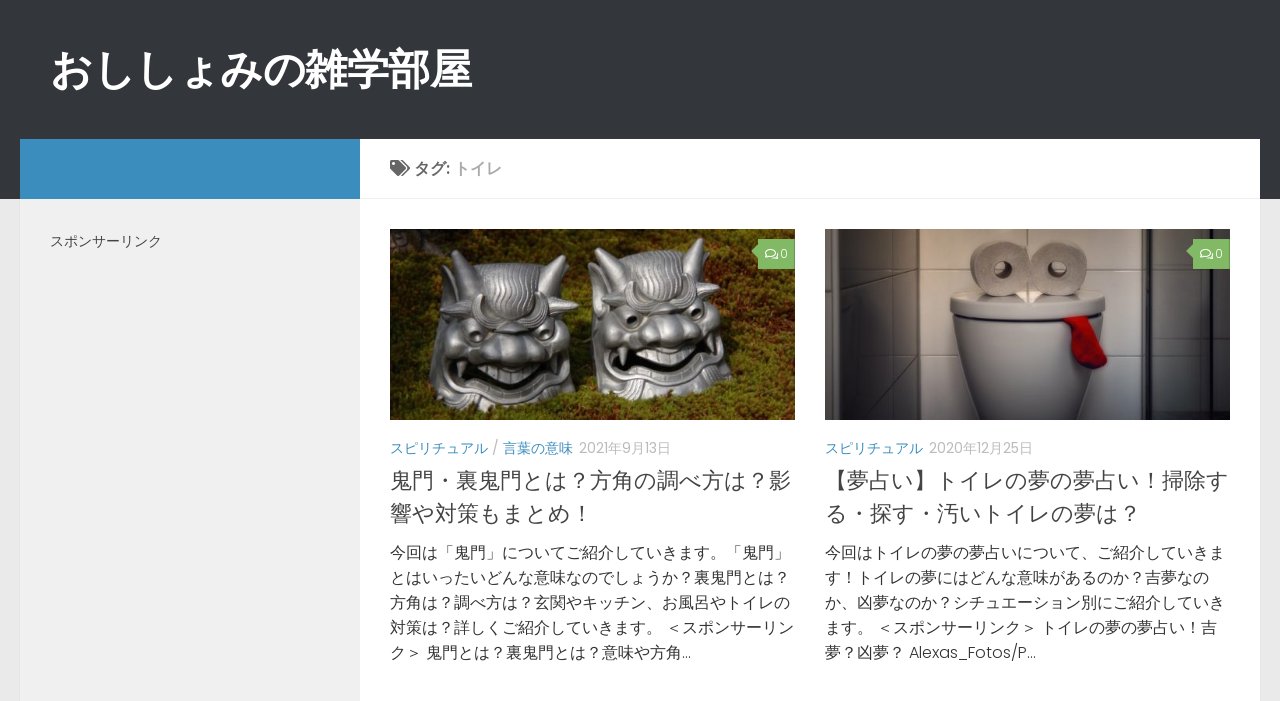

--- FILE ---
content_type: text/html; charset=UTF-8
request_url: https://oshishomi.com/tag/%E3%83%88%E3%82%A4%E3%83%AC/
body_size: 9641
content:
<!DOCTYPE html>
<html class="no-js" lang="ja">
<head>
  <meta charset="UTF-8">
  <meta name="viewport" content="width=device-width, initial-scale=1.0">
  <link rel="profile" href="http://gmpg.org/xfn/11">
  <link rel="pingback" href="https://oshishomi.com/xmlrpc.php">

  <title>トイレ &#8211; おししょみの雑学部屋</title>
<meta name='robots' content='max-image-preview:large' />
<script>document.documentElement.className = document.documentElement.className.replace("no-js","js");</script>
<link rel='dns-prefetch' href='//s.w.org' />
<link rel="alternate" type="application/rss+xml" title="おししょみの雑学部屋 &raquo; フィード" href="https://oshishomi.com/feed/" />
<link rel="alternate" type="application/rss+xml" title="おししょみの雑学部屋 &raquo; コメントフィード" href="https://oshishomi.com/comments/feed/" />
<link id="hu-user-gfont" href="//fonts.googleapis.com/css?family=Poppins:300,400,500,600,700&subset=latin-ext" rel="stylesheet" type="text/css"><link rel="alternate" type="application/rss+xml" title="おししょみの雑学部屋 &raquo; トイレ タグのフィード" href="https://oshishomi.com/tag/%e3%83%88%e3%82%a4%e3%83%ac/feed/" />
		<script type="text/javascript">
			window._wpemojiSettings = {"baseUrl":"https:\/\/s.w.org\/images\/core\/emoji\/13.1.0\/72x72\/","ext":".png","svgUrl":"https:\/\/s.w.org\/images\/core\/emoji\/13.1.0\/svg\/","svgExt":".svg","source":{"concatemoji":"https:\/\/oshishomi.com\/wp-includes\/js\/wp-emoji-release.min.js?ver=5.8.12"}};
			!function(e,a,t){var n,r,o,i=a.createElement("canvas"),p=i.getContext&&i.getContext("2d");function s(e,t){var a=String.fromCharCode;p.clearRect(0,0,i.width,i.height),p.fillText(a.apply(this,e),0,0);e=i.toDataURL();return p.clearRect(0,0,i.width,i.height),p.fillText(a.apply(this,t),0,0),e===i.toDataURL()}function c(e){var t=a.createElement("script");t.src=e,t.defer=t.type="text/javascript",a.getElementsByTagName("head")[0].appendChild(t)}for(o=Array("flag","emoji"),t.supports={everything:!0,everythingExceptFlag:!0},r=0;r<o.length;r++)t.supports[o[r]]=function(e){if(!p||!p.fillText)return!1;switch(p.textBaseline="top",p.font="600 32px Arial",e){case"flag":return s([127987,65039,8205,9895,65039],[127987,65039,8203,9895,65039])?!1:!s([55356,56826,55356,56819],[55356,56826,8203,55356,56819])&&!s([55356,57332,56128,56423,56128,56418,56128,56421,56128,56430,56128,56423,56128,56447],[55356,57332,8203,56128,56423,8203,56128,56418,8203,56128,56421,8203,56128,56430,8203,56128,56423,8203,56128,56447]);case"emoji":return!s([10084,65039,8205,55357,56613],[10084,65039,8203,55357,56613])}return!1}(o[r]),t.supports.everything=t.supports.everything&&t.supports[o[r]],"flag"!==o[r]&&(t.supports.everythingExceptFlag=t.supports.everythingExceptFlag&&t.supports[o[r]]);t.supports.everythingExceptFlag=t.supports.everythingExceptFlag&&!t.supports.flag,t.DOMReady=!1,t.readyCallback=function(){t.DOMReady=!0},t.supports.everything||(n=function(){t.readyCallback()},a.addEventListener?(a.addEventListener("DOMContentLoaded",n,!1),e.addEventListener("load",n,!1)):(e.attachEvent("onload",n),a.attachEvent("onreadystatechange",function(){"complete"===a.readyState&&t.readyCallback()})),(n=t.source||{}).concatemoji?c(n.concatemoji):n.wpemoji&&n.twemoji&&(c(n.twemoji),c(n.wpemoji)))}(window,document,window._wpemojiSettings);
		</script>
		<style type="text/css">
img.wp-smiley,
img.emoji {
	display: inline !important;
	border: none !important;
	box-shadow: none !important;
	height: 1em !important;
	width: 1em !important;
	margin: 0 .07em !important;
	vertical-align: -0.1em !important;
	background: none !important;
	padding: 0 !important;
}
</style>
	<link rel='stylesheet' id='wp-block-library-css'  href='https://oshishomi.com/wp-includes/css/dist/block-library/style.min.css?ver=5.8.12' type='text/css' media='all' />
<link rel='stylesheet' id='contact-form-7-css'  href='https://oshishomi.com/wp-content/plugins/contact-form-7/includes/css/styles.css?ver=5.4.2' type='text/css' media='all' />
<link rel='stylesheet' id='pz-linkcard-css'  href='//oshishomi.com/wp-content/uploads/pz-linkcard/style.css?ver=5.8.12' type='text/css' media='all' />
<link rel='stylesheet' id='ez-icomoon-css'  href='https://oshishomi.com/wp-content/plugins/easy-table-of-contents/vendor/icomoon/style.min.css?ver=1.7' type='text/css' media='all' />
<link rel='stylesheet' id='ez-toc-css'  href='https://oshishomi.com/wp-content/plugins/easy-table-of-contents/assets/css/screen.min.css?ver=1.7' type='text/css' media='all' />
<style id='ez-toc-inline-css' type='text/css'>
div#ez-toc-container p.ez-toc-title {font-size: 120%;}div#ez-toc-container p.ez-toc-title {font-weight: 500;}div#ez-toc-container ul li {font-size: 95%;}div#ez-toc-container {background: #fff;border: 1px solid #dddddd;}div#ez-toc-container p.ez-toc-title {color: #1e73be;}div#ez-toc-container ul.ez-toc-list a {color: #11d888;}div#ez-toc-container ul.ez-toc-list a:hover {color: #01c68b;}div#ez-toc-container ul.ez-toc-list a:visited {color: #d688e0;}
</style>
<link rel='stylesheet' id='hueman-main-style-css'  href='https://oshishomi.com/wp-content/themes/hueman/assets/front/css/main.min.css?ver=3.3.27' type='text/css' media='all' />
<style id='hueman-main-style-inline-css' type='text/css'>
body { font-family:'Poppins', sans-serif;font-size:1.00rem }@media only screen and (min-width: 720px) {
        .nav > li { font-size:1.00rem; }
      }::selection { background-color: #3b8dbd; }
::-moz-selection { background-color: #3b8dbd; }a,.themeform label .required,#flexslider-featured .flex-direction-nav .flex-next:hover,#flexslider-featured .flex-direction-nav .flex-prev:hover,.post-hover:hover .post-title a,.post-title a:hover,.sidebar.s1 .post-nav li a:hover i,.content .post-nav li a:hover i,.post-related a:hover,.sidebar.s1 .widget_rss ul li a,#footer .widget_rss ul li a,.sidebar.s1 .widget_calendar a,#footer .widget_calendar a,.sidebar.s1 .alx-tab .tab-item-category a,.sidebar.s1 .alx-posts .post-item-category a,.sidebar.s1 .alx-tab li:hover .tab-item-title a,.sidebar.s1 .alx-tab li:hover .tab-item-comment a,.sidebar.s1 .alx-posts li:hover .post-item-title a,#footer .alx-tab .tab-item-category a,#footer .alx-posts .post-item-category a,#footer .alx-tab li:hover .tab-item-title a,#footer .alx-tab li:hover .tab-item-comment a,#footer .alx-posts li:hover .post-item-title a,.comment-tabs li.active a,.comment-awaiting-moderation,.child-menu a:hover,.child-menu .current_page_item > a,.wp-pagenavi a{ color: #3b8dbd; }.themeform input[type="submit"],.themeform button[type="submit"],.sidebar.s1 .sidebar-top,.sidebar.s1 .sidebar-toggle,#flexslider-featured .flex-control-nav li a.flex-active,.post-tags a:hover,.sidebar.s1 .widget_calendar caption,#footer .widget_calendar caption,.author-bio .bio-avatar:after,.commentlist li.bypostauthor > .comment-body:after,.commentlist li.comment-author-admin > .comment-body:after{ background-color: #3b8dbd; }.post-format .format-container { border-color: #3b8dbd; }.sidebar.s1 .alx-tabs-nav li.active a,#footer .alx-tabs-nav li.active a,.comment-tabs li.active a,.wp-pagenavi a:hover,.wp-pagenavi a:active,.wp-pagenavi span.current{ border-bottom-color: #3b8dbd!important; }.sidebar.s2 .post-nav li a:hover i,
.sidebar.s2 .widget_rss ul li a,
.sidebar.s2 .widget_calendar a,
.sidebar.s2 .alx-tab .tab-item-category a,
.sidebar.s2 .alx-posts .post-item-category a,
.sidebar.s2 .alx-tab li:hover .tab-item-title a,
.sidebar.s2 .alx-tab li:hover .tab-item-comment a,
.sidebar.s2 .alx-posts li:hover .post-item-title a { color: #82b965; }
.sidebar.s2 .sidebar-top,.sidebar.s2 .sidebar-toggle,.post-comments,.jp-play-bar,.jp-volume-bar-value,.sidebar.s2 .widget_calendar caption{ background-color: #82b965; }.sidebar.s2 .alx-tabs-nav li.active a { border-bottom-color: #82b965; }
.post-comments span:before { border-right-color: #82b965; }
      .search-expand,
              #nav-topbar.nav-container { background-color: #26272b}@media only screen and (min-width: 720px) {
                #nav-topbar .nav ul { background-color: #26272b; }
              }.is-scrolled #header .nav-container.desktop-sticky,
              .is-scrolled #header .search-expand { background-color: #26272b; background-color: rgba(38,39,43,0.90) }.is-scrolled .topbar-transparent #nav-topbar.desktop-sticky .nav ul { background-color: #26272b; background-color: rgba(38,39,43,0.95) }#header { background-color: #33363b; }
@media only screen and (min-width: 720px) {
  #nav-header .nav ul { background-color: #33363b; }
}
        #header #nav-mobile { background-color: #33363b; }.is-scrolled #header #nav-mobile { background-color: #33363b; background-color: rgba(51,54,59,0.90) }#nav-header.nav-container, #main-header-search .search-expand { background-color: #33363b; }
@media only screen and (min-width: 720px) {
  #nav-header .nav ul { background-color: #33363b; }
}
        body { background-color: #eaeaea; }
</style>
<link rel='stylesheet' id='hueman-font-awesome-css'  href='https://oshishomi.com/wp-content/themes/hueman/assets/front/css/font-awesome.min.css?ver=3.3.27' type='text/css' media='all' />
<script type='text/javascript' src='https://oshishomi.com/wp-includes/js/jquery/jquery.min.js?ver=3.6.0' id='jquery-core-js'></script>
<script type='text/javascript' src='https://oshishomi.com/wp-includes/js/jquery/jquery-migrate.min.js?ver=3.3.2' id='jquery-migrate-js'></script>
<link rel="https://api.w.org/" href="https://oshishomi.com/wp-json/" /><link rel="alternate" type="application/json" href="https://oshishomi.com/wp-json/wp/v2/tags/276" /><link rel="EditURI" type="application/rsd+xml" title="RSD" href="https://oshishomi.com/xmlrpc.php?rsd" />
<link rel="wlwmanifest" type="application/wlwmanifest+xml" href="https://oshishomi.com/wp-includes/wlwmanifest.xml" /> 
<meta name="generator" content="WordPress 5.8.12" />
<!--[if lt IE 9]>
<script src="https://oshishomi.com/wp-content/themes/hueman/assets/front/js/ie/html5shiv-printshiv.min.js"></script>
<script src="https://oshishomi.com/wp-content/themes/hueman/assets/front/js/ie/selectivizr.js"></script>
<![endif]-->
<style type="text/css">.recentcomments a{display:inline !important;padding:0 !important;margin:0 !important;}</style>		<style type="text/css" id="wp-custom-css">
			.entry p{
	  color:#333333;
}
.entry h1{
	  color:#333333;
	  font-size:20px;
	  font-weight:bold;
	  padding:8px;
}
.entry h1 span{
	  color:#ffffff;
}
.entry h2{  
	  color:#333333;
	  font-size:20px;
	  font-weight:bold; 
	  padding:8px;
}
.entry h2 span{
	  color:#ffffff;
}
.entry h3{
	  font-size:25px;
	  font-weight:bold;
	  padding:10px;
	  margin-top:20px;
	  margin-bottom:30px;
	  color:#ffffff;
	  background-color:#006a6c;
	}
.entry h3 span{
	  color:#ffffff;
}
.entry h4{
	  color:#333333;
	  font-size:20px;
	  font-weight:bold;
	  padding:10px;
	  margin-top:20px;
	  margin-bottom:30px;
	  border-bottom:solid 5px;
	  border-color:#2cb4ad;
	}
.entry h4 span{
	  color:#333333;
}
.entry h5{
	  color:#333333;
	  font-size:16px;
	  font-weight:bold;
	  padding: 4px;
}
.entry h5 span{
    font-weight:bold;
	  margin-top:20px;
	  margin-bottom:30px;
}		</style>
		</head>

<body class="archive tag tag-276 col-2cr full-width header-desktop-sticky header-mobile-sticky chrome">

<div id="wrapper">

  
  <header id="header" class="main-menu-mobile-on one-mobile-menu main_menu header-ads-desktop header-ads-mobile topbar-transparent no-header-img">
        <nav class="nav-container group mobile-menu mobile-sticky no-menu-assigned" id="nav-mobile" data-menu-id="header-1">
  <div class="mobile-title-logo-in-header">                  <p class="site-title"><a class="custom-logo-link" href="https://oshishomi.com/" rel="home" title="おししょみの雑学部屋 | ホームページ">おししょみの雑学部屋</a></p>
                </div>
        
                    <!-- <div class="ham__navbar-toggler collapsed" aria-expanded="false">
          <div class="ham__navbar-span-wrapper">
            <span class="ham-toggler-menu__span"></span>
          </div>
        </div> -->
        <div class="ham__navbar-toggler-two collapsed" title="Menu" aria-expanded="false">
          <div class="ham__navbar-span-wrapper">
            <span class="line line-1"></span>
            <span class="line line-2"></span>
            <span class="line line-3"></span>
          </div>
        </div>
            
      <div class="nav-text"></div>
      <div class="nav-wrap container">
                  <ul class="nav container-inner group mobile-search">
                            <li>
                  <form method="get" class="searchform themeform" action="https://oshishomi.com/">
	<div>
		<input type="text" class="search" name="s" onblur="if(this.value=='')this.value='検索するには入力して Enter';" onfocus="if(this.value=='検索するには入力して Enter')this.value='';" value="検索するには入力して Enter" />
	</div>
</form>                </li>
                      </ul>
                      </div>
</nav><!--/#nav-topbar-->  
  
  <div class="container group">
        <div class="container-inner">

                    <div class="group pad central-header-zone">
                  <div class="logo-tagline-group">
                                        <p class="site-title"><a class="custom-logo-link" href="https://oshishomi.com/" rel="home" title="おししょみの雑学部屋 | ホームページ">おししょみの雑学部屋</a></p>
                                                                <p class="site-description"></p>
                                        </div>

                                        <div id="header-widgets">
                                                </div><!--/#header-ads-->
                                </div>
      
      
    </div><!--/.container-inner-->
      </div><!--/.container-->

</header><!--/#header-->
  
  <div class="container" id="page">
    <div class="container-inner">
            <div class="main">
        <div class="main-inner group">
          
              <section class="content">
              <div class="page-title pad group">
          	    		<h1><i class="fas fa-tags"></i>タグ: <span>トイレ </span></h1>
    	
    </div><!--/.page-title-->
          <div class="pad group">
            
  <div id="grid-wrapper" class="post-list group">
    <div class="post-row">        <article id="post-3513" class="group grid-item post-3513 post type-post status-publish format-standard has-post-thumbnail hentry category-263 category-390 tag-892 tag-216 tag-895 tag-276 tag-899 tag-898 tag-190 tag-841 tag-266 tag-291 tag-896 tag-894 tag-897 tag-265 tag-264 tag-890 tag-893 tag-891 tag-900 tag-889">
	<div class="post-inner post-hover">

		<div class="post-thumbnail">
			<a href="https://oshishomi.com/kimon-urakimon/" title="鬼門・裏鬼門とは？方角の調べ方は？影響や対策もまとめ！">
				<img width="520" height="245" src="https://oshishomi.com/wp-content/uploads/2021/09/331949_s-520x245.jpg" class="attachment-thumb-medium size-thumb-medium wp-post-image" alt="" loading="lazy" srcset="https://oshishomi.com/wp-content/uploads/2021/09/331949_s-520x245.jpg 520w, https://oshishomi.com/wp-content/uploads/2021/09/331949_s-720x340.jpg 720w" sizes="(max-width: 520px) 100vw, 520px" />															</a>
							<a class="post-comments" href="https://oshishomi.com/kimon-urakimon/#respond"><span><i class="far fa-comments"></i>0</span></a>
					</div><!--/.post-thumbnail-->

		<div class="post-meta group">
			<p class="post-category"><a href="https://oshishomi.com/category/%e3%82%b9%e3%83%94%e3%83%aa%e3%83%81%e3%83%a5%e3%82%a2%e3%83%ab/" rel="category tag">スピリチュアル</a> / <a href="https://oshishomi.com/category/%e8%a8%80%e8%91%89%e3%81%ae%e6%84%8f%e5%91%b3/" rel="category tag">言葉の意味</a></p>
			<p class="post-date">
  <time class="published updated" datetime="2021-09-13 14:41:29">2021年9月13日</time>
</p>

		</div><!--/.post-meta-->

		<h2 class="post-title entry-title">
			<a href="https://oshishomi.com/kimon-urakimon/" rel="bookmark" title="鬼門・裏鬼門とは？方角の調べ方は？影響や対策もまとめ！">鬼門・裏鬼門とは？方角の調べ方は？影響や対策もまとめ！</a>
		</h2><!--/.post-title-->

				<div class="entry excerpt entry-summary">
			<p>今回は「鬼門」についてご紹介していきます。「鬼門」とはいったいどんな意味なのでしょうか？裏鬼門とは？方角は？調べ方は？玄関やキッチン、お風呂やトイレの対策は？詳しくご紹介していきます。 ＜スポンサーリンク＞ 鬼門とは？裏鬼門とは？意味や方角&#46;&#46;&#46;</p>
		</div><!--/.entry-->
		
	</div><!--/.post-inner-->
</article><!--/.post-->            <article id="post-950" class="group grid-item post-950 post type-post status-publish format-standard has-post-thumbnail hentry category-263 tag-339 tag-276 tag-331 tag-332 tag-336 tag-333 tag-337 tag-338 tag-334 tag-335">
	<div class="post-inner post-hover">

		<div class="post-thumbnail">
			<a href="https://oshishomi.com/divination-by-dreams-of-the-toilet/" title="【夢占い】トイレの夢の夢占い！掃除する・探す・汚いトイレの夢は？">
				<img width="520" height="245" src="https://oshishomi.com/wp-content/uploads/2020/12/crisis-4974243_1280-520x245.jpg" class="attachment-thumb-medium size-thumb-medium wp-post-image" alt="" loading="lazy" srcset="https://oshishomi.com/wp-content/uploads/2020/12/crisis-4974243_1280-520x245.jpg 520w, https://oshishomi.com/wp-content/uploads/2020/12/crisis-4974243_1280-720x340.jpg 720w" sizes="(max-width: 520px) 100vw, 520px" />															</a>
							<a class="post-comments" href="https://oshishomi.com/divination-by-dreams-of-the-toilet/#respond"><span><i class="far fa-comments"></i>0</span></a>
					</div><!--/.post-thumbnail-->

		<div class="post-meta group">
			<p class="post-category"><a href="https://oshishomi.com/category/%e3%82%b9%e3%83%94%e3%83%aa%e3%83%81%e3%83%a5%e3%82%a2%e3%83%ab/" rel="category tag">スピリチュアル</a></p>
			<p class="post-date">
  <time class="published updated" datetime="2020-12-25 16:32:27">2020年12月25日</time>
</p>

		</div><!--/.post-meta-->

		<h2 class="post-title entry-title">
			<a href="https://oshishomi.com/divination-by-dreams-of-the-toilet/" rel="bookmark" title="【夢占い】トイレの夢の夢占い！掃除する・探す・汚いトイレの夢は？">【夢占い】トイレの夢の夢占い！掃除する・探す・汚いトイレの夢は？</a>
		</h2><!--/.post-title-->

				<div class="entry excerpt entry-summary">
			<p>今回はトイレの夢の夢占いについて、ご紹介していきます！トイレの夢にはどんな意味があるのか？吉夢なのか、凶夢なのか？シチュエーション別にご紹介していきます。 ＜スポンサーリンク＞ トイレの夢の夢占い！吉夢？凶夢？ Alexas_Fotos/P&#46;&#46;&#46;</p>
		</div><!--/.entry-->
		
	</div><!--/.post-inner-->
</article><!--/.post-->    </div><div class="post-row">        <article id="post-710" class="group grid-item post-710 post type-post status-publish format-standard has-post-thumbnail hentry category-263 tag-276 tag-288 tag-190 tag-270 tag-291 tag-265 tag-205 tag-287 tag-289 tag-290 tag-275">
	<div class="post-inner post-hover">

		<div class="post-thumbnail">
			<a href="https://oshishomi.com/the-points-of-applying-feng-shui-to-your-house/" title="家の風水で開運！玄関・寝室・トイレ・キッチンのポイント総まとめ！">
				<img width="520" height="245" src="https://oshishomi.com/wp-content/uploads/2020/01/architecture-1836070_1280-1-520x245.jpg" class="attachment-thumb-medium size-thumb-medium wp-post-image" alt="" loading="lazy" srcset="https://oshishomi.com/wp-content/uploads/2020/01/architecture-1836070_1280-1-520x245.jpg 520w, https://oshishomi.com/wp-content/uploads/2020/01/architecture-1836070_1280-1-720x340.jpg 720w" sizes="(max-width: 520px) 100vw, 520px" />															</a>
							<a class="post-comments" href="https://oshishomi.com/the-points-of-applying-feng-shui-to-your-house/#respond"><span><i class="far fa-comments"></i>0</span></a>
					</div><!--/.post-thumbnail-->

		<div class="post-meta group">
			<p class="post-category"><a href="https://oshishomi.com/category/%e3%82%b9%e3%83%94%e3%83%aa%e3%83%81%e3%83%a5%e3%82%a2%e3%83%ab/" rel="category tag">スピリチュアル</a></p>
			<p class="post-date">
  <time class="published updated" datetime="2020-01-20 18:12:54">2020年1月20日</time>
</p>

		</div><!--/.post-meta-->

		<h2 class="post-title entry-title">
			<a href="https://oshishomi.com/the-points-of-applying-feng-shui-to-your-house/" rel="bookmark" title="家の風水で開運！玄関・寝室・トイレ・キッチンのポイント総まとめ！">家の風水で開運！玄関・寝室・トイレ・キッチンのポイント総まとめ！</a>
		</h2><!--/.post-title-->

				<div class="entry excerpt entry-summary">
			<p>今回は、家の風水の開運方法について、詳しくご紹介していきます。以前、風水の基本と、家の風水で大事な玄関・寝室・トイレ・キッチンの風水については簡単にご紹介しました！今回は、玄関・寝室・トイレ・キッチンの風水の詳細をご紹介します。 ＜スポンサ&#46;&#46;&#46;</p>
		</div><!--/.entry-->
		
	</div><!--/.post-inner-->
</article><!--/.post-->            <article id="post-688" class="group grid-item post-688 post type-post status-publish format-standard has-post-thumbnail hentry category-263 tag-276 tag-288 tag-190 tag-270 tag-291 tag-265 tag-287 tag-289 tag-275">
	<div class="post-inner post-hover">

		<div class="post-thumbnail">
			<a href="https://oshishomi.com/the-basics-of-feng-shui/" title="風水の基本は？家の風水は玄関・寝室・トイレ・キッチンを見直そう！">
				<img width="520" height="245" src="https://oshishomi.com/wp-content/uploads/2019/12/positive-thinking-3805169_1280-520x245.jpg" class="attachment-thumb-medium size-thumb-medium wp-post-image" alt="" loading="lazy" srcset="https://oshishomi.com/wp-content/uploads/2019/12/positive-thinking-3805169_1280-520x245.jpg 520w, https://oshishomi.com/wp-content/uploads/2019/12/positive-thinking-3805169_1280-720x340.jpg 720w" sizes="(max-width: 520px) 100vw, 520px" />															</a>
							<a class="post-comments" href="https://oshishomi.com/the-basics-of-feng-shui/#respond"><span><i class="far fa-comments"></i>0</span></a>
					</div><!--/.post-thumbnail-->

		<div class="post-meta group">
			<p class="post-category"><a href="https://oshishomi.com/category/%e3%82%b9%e3%83%94%e3%83%aa%e3%83%81%e3%83%a5%e3%82%a2%e3%83%ab/" rel="category tag">スピリチュアル</a></p>
			<p class="post-date">
  <time class="published updated" datetime="2019-12-25 19:31:59">2019年12月25日</time>
</p>

		</div><!--/.post-meta-->

		<h2 class="post-title entry-title">
			<a href="https://oshishomi.com/the-basics-of-feng-shui/" rel="bookmark" title="風水の基本は？家の風水は玄関・寝室・トイレ・キッチンを見直そう！">風水の基本は？家の風水は玄関・寝室・トイレ・キッチンを見直そう！</a>
		</h2><!--/.post-title-->

				<div class="entry excerpt entry-summary">
			<p>今回は風水の基本についてご紹介していきます！家の風水の善し悪しについて、気にしたことはありますか？風水に注意することで、いい運気を引き寄せることができるかもしれません！今回は入門編ということで、家の中でも特に重要な玄関・寝室・トイレの風水に&#46;&#46;&#46;</p>
		</div><!--/.entry-->
		
	</div><!--/.post-inner-->
</article><!--/.post-->    </div><div class="post-row">        <article id="post-637" class="group grid-item post-637 post type-post status-publish format-standard has-post-thumbnail hentry category-263 tag-268 tag-216 tag-272 tag-273 tag-276 tag-283 tag-218 tag-118 tag-267 tag-286 tag-278 tag-269 tag-282 tag-270 tag-266 tag-281 tag-274 tag-279 tag-277 tag-265 tag-227 tag-280 tag-264 tag-284 tag-271 tag-275 tag-285">
	<div class="post-inner post-hover">

		<div class="post-thumbnail">
			<a href="https://oshishomi.com/how-to-place-salt-to-bring-good-luck/" title="盛り塩は危ないって本当？間違えると逆効果！？正しい作り方は？">
				<img width="520" height="245" src="https://oshishomi.com/wp-content/uploads/2019/12/himalayan-salt-2199823_1280-520x245.jpg" class="attachment-thumb-medium size-thumb-medium wp-post-image" alt="" loading="lazy" srcset="https://oshishomi.com/wp-content/uploads/2019/12/himalayan-salt-2199823_1280-520x245.jpg 520w, https://oshishomi.com/wp-content/uploads/2019/12/himalayan-salt-2199823_1280-720x340.jpg 720w" sizes="(max-width: 520px) 100vw, 520px" />															</a>
							<a class="post-comments" href="https://oshishomi.com/how-to-place-salt-to-bring-good-luck/#respond"><span><i class="far fa-comments"></i>0</span></a>
					</div><!--/.post-thumbnail-->

		<div class="post-meta group">
			<p class="post-category"><a href="https://oshishomi.com/category/%e3%82%b9%e3%83%94%e3%83%aa%e3%83%81%e3%83%a5%e3%82%a2%e3%83%ab/" rel="category tag">スピリチュアル</a></p>
			<p class="post-date">
  <time class="published updated" datetime="2019-12-22 18:10:52">2019年12月22日</time>
</p>

		</div><!--/.post-meta-->

		<h2 class="post-title entry-title">
			<a href="https://oshishomi.com/how-to-place-salt-to-bring-good-luck/" rel="bookmark" title="盛り塩は危ないって本当？間違えると逆効果！？正しい作り方は？">盛り塩は危ないって本当？間違えると逆効果！？正しい作り方は？</a>
		</h2><!--/.post-title-->

				<div class="entry excerpt entry-summary">
			<p>盛り塩は作り方・やり方を間違えると危ないってご存知でしょうか？今日は盛り塩が危ない理由と、正しいやり方をご紹介します。盛り塩をするときの注意とは？器は？塩は？危ない場所は？逆効果に繋がらないように、盛り塩の正しい作り方について確認しましょう&#46;&#46;&#46;</p>
		</div><!--/.entry-->
		
	</div><!--/.post-inner-->
</article><!--/.post-->    </div>  </div><!--/.post-list-->

<nav class="pagination group">
			<ul class="group">
			<li class="prev left"></li>
			<li class="next right"></li>
		</ul>
	</nav><!--/.pagination-->
          </div><!--/.pad-->
        </section><!--/.content-->
          

	<div class="sidebar s1 collapsed" data-position="left" data-layout="col-2cr" data-sb-id="s1">

		<a class="sidebar-toggle" title="サイドバーを展開"><i class="fas icon-sidebar-toggle"></i></a>

		<div class="sidebar-content">

			  			<div class="sidebar-top group">
                                          <p>&nbsp;</p>                        
            			</div>
			
			
			
			<div id="text-2" class="widget widget_text"><h3 class="widget-title">スポンサーリンク</h3>			<div class="textwidget"><p><script async src="//pagead2.googlesyndication.com/pagead/js/adsbygoogle.js"></script><br />
<!-- おししょみ　下部 --><br />
<ins class="adsbygoogle"
     style="display:block"
     data-ad-client="ca-pub-8622692486627793"
     data-ad-slot="8955812676"
     data-ad-format="auto"
     data-full-width-responsive="true"></ins><br />
<script>
(adsbygoogle = window.adsbygoogle || []).push({});
</script></p>
</div>
		</div><div id="search-2" class="widget widget_search"><h3 class="widget-title">サイト内検索</h3><form method="get" class="searchform themeform" action="https://oshishomi.com/">
	<div>
		<input type="text" class="search" name="s" onblur="if(this.value=='')this.value='検索するには入力して Enter';" onfocus="if(this.value=='検索するには入力して Enter')this.value='';" value="検索するには入力して Enter" />
	</div>
</form></div><div id="text-6" class="widget widget_text"><h3 class="widget-title">サイト管理者について</h3>			<div class="textwidget"><p>こんにちは！おししょみです。</p>
<p>日々節約と貯金について考えるケチケチ主婦です（笑）。</p>
<p>でも楽しく暮らしたい！幸せに暮らしたい！そんな私が実践している生活の工夫について、ご紹介していけたらと思います。</p>
<p>また、楽しい人生のためには知識量！これが大事だなぁと感じております！</p>
<p>おししょみが日々調べたいろんなことについても、備忘録的にご紹介していきます。</p>
<p>若い女性や主婦の皆様にも関心がある内容が多いのではないでしょうか？生活を豊かにするために、暇つぶしがてらご覧下さい。</p>
</div>
		</div>
		<div id="recent-posts-2" class="widget widget_recent_entries">
		<h3 class="widget-title">最近の投稿　★CHECK！！</h3>
		<ul>
											<li>
					<a href="https://oshishomi.com/celebrity-victims-of-the-japan-airlines-flight-123-plane-crash/">日本航空123便墜落事故で亡くなった有名人＆芸能人は？エピソードもまとめ</a>
									</li>
											<li>
					<a href="https://oshishomi.com/hisaruki/">ヒサルキとは？2chの怖い話？正体や事件の真相は？</a>
									</li>
											<li>
					<a href="https://oshishomi.com/symptoms-of-miscarriage/">【体験談】流産の症状や兆候は？その後は妊娠できた？</a>
									</li>
											<li>
					<a href="https://oshishomi.com/a-danger-of-spiritual/">スピリチュアルはやばい！？おかしくなる？胡散臭いけど嘘？本当？</a>
									</li>
											<li>
					<a href="https://oshishomi.com/meaning-of-kutyarer/">クチャラーとは？原因や特徴は？自覚がない？直し方も解説！</a>
									</li>
					</ul>

		</div><div id="recent-comments-2" class="widget widget_recent_comments"><h3 class="widget-title">最近のコメント</h3><ul id="recentcomments"></ul></div><div id="block-6" class="widget widget_block">
<div class="wp-block-group"><div class="wp-block-group__inner-container">
<div class="wp-block-buttons">
<div class="wp-block-button"><a class="wp-block-button__link" href="https://oshishomi.com/%e3%81%8a%e5%95%8f%e3%81%84%e5%90%88%e3%82%8f%e3%81%9b/">お問い合わせ</a></div>
</div>
</div></div>
</div>
		</div><!--/.sidebar-content-->

	</div><!--/.sidebar-->

	

        </div><!--/.main-inner-->
      </div><!--/.main-->
    </div><!--/.container-inner-->
  </div><!--/.container-->
    <footer id="footer">

                    
    
        <section class="container" id="footer-widgets">
          <div class="container-inner">

            <div class="pad group">

                                <div class="footer-widget-1 grid one-full last">
                    <div id="text-3" class="widget widget_text"><h3 class="widget-title">スポンサーリンク</h3>			<div class="textwidget"><p><script async src="//pagead2.googlesyndication.com/pagead/js/adsbygoogle.js"></script><br />
<!-- おししょみ　下部 --><br />
<ins class="adsbygoogle"
     style="display:block"
     data-ad-client="ca-pub-8622692486627793"
     data-ad-slot="8955812676"
     data-ad-format="auto"
     data-full-width-responsive="true"></ins><br />
<script>
(adsbygoogle = window.adsbygoogle || []).push({});
</script></p>
</div>
		</div>                  </div>
              
            </div><!--/.pad-->

          </div><!--/.container-inner-->
        </section><!--/.container-->

    
    
    <section class="container" id="footer-bottom">
      <div class="container-inner">

        <a id="back-to-top" href="#"><i class="fas fa-angle-up"></i></a>

        <div class="pad group">

          <div class="grid one-half">
                        
            <div id="copyright">
                              <p>おししょみの雑学部屋 &copy; 2026. All Rights Reserved.</p>
                          </div><!--/#copyright-->

                                                          <div id="credit" style="">
                    <p>Powered by&nbsp;<a class="fab fa-wordpress" title="Powered by WordPress" href="https://wordpress.org/" target="_blank"></a> - Designed with the&nbsp;<a href="https://presscustomizr.com/hueman/" title="Hueman theme">Hueman theme</a></p>
                  </div><!--/#credit-->
                          
          </div>

          <div class="grid one-half last">
                                                  </div>

        </div><!--/.pad-->

      </div><!--/.container-inner-->
    </section><!--/.container-->

  </footer><!--/#footer-->

</div><!--/#wrapper-->

<script type='text/javascript' src='https://oshishomi.com/wp-includes/js/dist/vendor/regenerator-runtime.min.js?ver=0.13.7' id='regenerator-runtime-js'></script>
<script type='text/javascript' src='https://oshishomi.com/wp-includes/js/dist/vendor/wp-polyfill.min.js?ver=3.15.0' id='wp-polyfill-js'></script>
<script type='text/javascript' id='contact-form-7-js-extra'>
/* <![CDATA[ */
var wpcf7 = {"api":{"root":"https:\/\/oshishomi.com\/wp-json\/","namespace":"contact-form-7\/v1"}};
/* ]]> */
</script>
<script type='text/javascript' src='https://oshishomi.com/wp-content/plugins/contact-form-7/includes/js/index.js?ver=5.4.2' id='contact-form-7-js'></script>
<script type='text/javascript' src='https://oshishomi.com/wp-includes/js/underscore.min.js?ver=1.13.1' id='underscore-js'></script>
<script type='text/javascript' id='hu-front-scripts-js-extra'>
/* <![CDATA[ */
var HUParams = {"_disabled":[],"SmoothScroll":{"Enabled":true,"Options":{"touchpadSupport":false}},"centerAllImg":"1","timerOnScrollAllBrowsers":"1","extLinksStyle":"","extLinksTargetExt":"","extLinksSkipSelectors":{"classes":["btn","button"],"ids":[]},"imgSmartLoadEnabled":"","imgSmartLoadOpts":{"parentSelectors":[".container .content",".container .sidebar","#footer","#header-widgets"],"opts":{"excludeImg":[".tc-holder-img"],"fadeIn_options":100}},"goldenRatio":"1.618","gridGoldenRatioLimit":"350","sbStickyUserSettings":{"desktop":true,"mobile":true},"isWPMobile":"","menuStickyUserSettings":{"desktop":"stick_up","mobile":"stick_up"},"isDevMode":"","ajaxUrl":"https:\/\/oshishomi.com\/?huajax=1","frontNonce":{"id":"HuFrontNonce","handle":"4da2ef3d22"},"userStarted":{"with":"before|3.3.27","on":{"date":"2018-06-12 10:00:57.000000","timezone_type":3,"timezone":"UTC"}},"isWelcomeNoteOn":"","welcomeContent":""};
/* ]]> */
</script>
<script type='text/javascript' src='https://oshishomi.com/wp-content/themes/hueman/assets/front/js/scripts.min.js?ver=3.3.27' id='hu-front-scripts-js'></script>
<script type='text/javascript' src='https://oshishomi.com/wp-includes/js/wp-embed.min.js?ver=5.8.12' id='wp-embed-js'></script>
<!--[if lt IE 9]>
<script src="https://oshishomi.com/wp-content/themes/hueman/assets/front/js/ie/respond.js"></script>
<![endif]-->
</body>
</html>

--- FILE ---
content_type: text/html; charset=utf-8
request_url: https://www.google.com/recaptcha/api2/aframe
body_size: 268
content:
<!DOCTYPE HTML><html><head><meta http-equiv="content-type" content="text/html; charset=UTF-8"></head><body><script nonce="-ygFtZUmYktwQMSL-KRmRA">/** Anti-fraud and anti-abuse applications only. See google.com/recaptcha */ try{var clients={'sodar':'https://pagead2.googlesyndication.com/pagead/sodar?'};window.addEventListener("message",function(a){try{if(a.source===window.parent){var b=JSON.parse(a.data);var c=clients[b['id']];if(c){var d=document.createElement('img');d.src=c+b['params']+'&rc='+(localStorage.getItem("rc::a")?sessionStorage.getItem("rc::b"):"");window.document.body.appendChild(d);sessionStorage.setItem("rc::e",parseInt(sessionStorage.getItem("rc::e")||0)+1);localStorage.setItem("rc::h",'1768630378968');}}}catch(b){}});window.parent.postMessage("_grecaptcha_ready", "*");}catch(b){}</script></body></html>

--- FILE ---
content_type: text/css
request_url: https://oshishomi.com/wp-content/uploads/pz-linkcard/style.css?ver=5.8.12
body_size: 1299
content:
/* [Pz-LkC][2.1.9] CSS */
.linkcard {
	margin-top: 4px;
	margin-bottom: 16px;
	margin-left: 4px;
	margin-right: 16px;
}
.linkcard:hover{
	/*OPACITY*/
}
.linkcard img {
	margin: 0 !important; padding: 0; border: none;
}
.lkc-link {
	text-decoration: none !important;
}
.lkc-internal-wrap {
	position:	relative;
	margin: 0;
	border: 1px solid rgba(0,0,0,0.1);
	padding: 0;
	border-radius: 3px; -webkit-border-radius: 3px; -moz-border-radius: 3px;
	box-shadow: 2px 2px 4px rgba(0, 0, 0, 0.3);
	/*HEIGHT*/
	max-width: 500px;
	background-color: #f8f8f8;
	/*IN-IMAGE*/
	/*WRAP*/
}
.lkc-internal-wrap::after {
	/*WRAP-AFTER*/
}
.lkc-internal-wrap::before {
	/*WRAP-BEFORE*/
}
.lkc-external-wrap {
	position:	relative;
	margin: 0;
	border: 1px solid rgba(0,0,0,0.1);
	padding: 0;
	border-radius: 3px; -webkit-border-radius: 3px; -moz-border-radius: 3px;
	box-shadow: 2px 2px 4px rgba(0, 0, 0, 0.3);
	/*HEIGHT*/
	max-width: 500px;
	background-color: #ffffff;
	/*EX-IMAGE*/
	/*WRAP*/
}
.lkc-external-wrap::after {
	/*WRAP-AFTER*/
}
.lkc-external-wrap::before {
	/*WRAP-BEFORE*/
}
.lkc-this-wrap {
	position:	relative;
	margin: 0;
	border: 1px solid rgba(0,0,0,0.1);
	padding: 0;
	border-radius: 3px; -webkit-border-radius: 3px; -moz-border-radius: 3px;
	box-shadow: 2px 2px 4px rgba(0, 0, 0, 0.3);
	/*HEIGHT*/
	max-width: 500px;
	background-color: #eeeeee;
	/*TH-IMAGE*/
	/*WRAP*/
}
.lkc-this-wrap::after {
	/*WRAP-AFTER*/
}
.lkc-this-wrap::before {
	/*WRAP-BEFORE*/
}
.lkc-card {
	margin-top: 7px;
	margin-right: 7px;
	margin-bottom: 7px;
	margin-left: 7px;
}
.lkc-content {
	/*CONTENT-PADDING*/
	/*CONTENT-INSET*/
	/*CONTENT-BGCOLOR*/
	height: 108px;
	margin-top: 6px;
	word-break: break-all;
	white-space: normal;
	overflow: hidden;
	/*SEPARATOR*/
}
.lkc-title-text {
	color: #111111;
	/*OUTCOLOR-TITLE*/
	font-size: 16px;
	line-height: 24px;
	font-weight: bold;
	overflow: hidden;
	word-break: break-all;
}
.lkc-title-text:hover {
	text-decoration: underline;
}
.lkc-url {
	color: #4466ff;
	/*OUTCOLOR-URL*/
	font-size: 10px;
	line-height: 10px;
	font-weight: normal;
	text-decoration: underline;
	white-space: nowrap;
	overflow: hidden;
	text-overflow: ellipsis;
	display: block;
}
.lkc-url-info {
	color: #4466ff;
	/*OUTCOLOR-URL*/
	font-size: 10px;
	line-height: 10px;
	font-weight: normal;
	text-decoration: underline;
	white-space: nowrap;
	overflow: hidden;
	text-overflow: ellipsis;
	display: inline;
}
.lkc-added {
	color: #222222;
	/*OUTCOLOR-ADDED*/
	font-size: 12px;
	line-height: 12px;
	/*HEADING*/
}
.lkc-excerpt {
	color: #333333;
	/*OUTCOLOR-EXCERPT*/
	font-size: 11px;
	line-height: 17px;
	padding: 0;
	margin: 0;
	overflow: hidden;
	/*NONE-EXCERPT*/
}
.lkc-more-text {
	color: #444444;
	/*OUTCOLOR-MORE*/
	font-size: 12px;
	line-height: 40px;
	/*STYLE-MORE*/
}
.lkc-thumbnail {
	max-width: 100px;
	max-height: 108px;
	padding: 0;
	margin: 0 6px 4px 4px;
	float: left;
}
.lkc-thumbnail-img {
	width: 100px;
	max-height: 108px;
	border: 1px solid #222;
	
	/*THUMBNAIL-SHADOW*/
}
.lkc-info {
	padding: 0;
	color: #222222;
	/*OUTCOLOR-INFO*/
	font-size: 12px;
	line-height: 12px;
	white-space: nowrap;
	overflow: hidden;
	display: block !important;
	/*NONE-INFO*/
}
.lkc-infotext {
	/*INFO-TEXT*/
}
.lkc-domain {
	color: #222222;
	/*OUTCOLOR-INFO*/
	font-size: 12px;
	line-height: 12px;
	text-decoration: none;
	display: inline !important;
}
.lkc-domain:hover {
	color: #222222;
	/*OUTCOLOR-INFO*/
	font-size: 12px;
	line-height: 12px;
	text-decoration: underline;
	display: inline !important;
}
.lkc-favicon {
	height: 16px;
	width: 16px;
	margin: 0 4px  !important;
	border: none;
	vertical-align: text-bottom;
	display: inline !important;
}
.lkc-name a {
	margin: 0;
	padding: 0;
	float: right;
	color: ;
	/*OUTCOLOR-PLUGIN*/
	font-size: ;
	line-height: ;
	opacity: 0.5;
	text-decoration: none;
	display: none;
}
.lkc-share {
	text-shadow: none;
}
.lkc-sns-tw {
	margin: 0;
	padding: 0 1px;
	color: #5ea9dd !important;
	background-color: #f5f8fa !important;
	font-size: 9px;
	text-decoration: underline !important;
	font-weight: bold !important;
	white-space: nowrap;
}
.lkc-sns-fb {
	margin: 0;
	padding: 0 1px;
	color: #ffffff !important;
	background-color: #3864a3 !important;
	font-size: 9px;
	text-decoration: underline !important;
	font-weight: bold !important;
	white-space: nowrap;
}
.lkc-sns-hb {
	margin: 0;
	padding: 0 1px;
	color: #ff6464 !important;
	background-color: #ffefef !important;
	font-size: 9px;
	text-decoration: underline	!important;
	font-weight: bold !important;
	white-space: nowrap;
}
.lkc-sns-gp {
	margin: 0;
	padding: 0 1px;
	color: #dd4e42 !important;
	background-color: #ffffff !important;
	font-size: 9px;
	text-decoration: underline !important;
	font-weight: bold !important;
	white-space: nowrap;
}
.lkc-sns-po {
	margin: 0;
	padding: 0 1px;
	color: #eeeeee !important;
	background-color: #ee4055 !important;
	font-size: 9px;
	text-decoration: underline !important;
	font-weight: bold !important;
	white-space: nowrap;
}
.clear {
	clear: both;
}

blockquote.lkc-quote {
	background-color: transparent;
	background-image: none;
	padding: 0;
	margin: 0;
	border: none;
}

.lkc-iframe-wrap {
	margin: 0;
	max-width: 500px;
}
.lkc-iframe {
	padding: 0;
	margin: 0;
	width: 100%;
}
/*OPTION*/

@media screen and (max-width: 600px)  {
 .lkc-title { font-size: 14px; line-height: 21px; }
 .lkc-excerpt { font-size: 10px; }
 .lkc-thumbnail { max-width: 90px; }
 .lkc-thumbnail-img { max-width: 90px; }
}
@media screen and (max-width: 480px)  {
 .lkc-title { font-size: 12px; line-height: 19px; }
 .lkc-excerpt { font-size: 8px; }
 .lkc-thumbnail { max-width: 70px; }
 .lkc-thumbnail-img { max-width: 70px; }
}
@media screen and (max-width: 320px)  {
 .lkc-title { font-size: 11px; line-height: 16px; }
 .lkc-excerpt { font-size: 6px; }
 .lkc-thumbnail { max-width: 50px; }
 .lkc-thumbnail-img { max-width: 50px; }
}